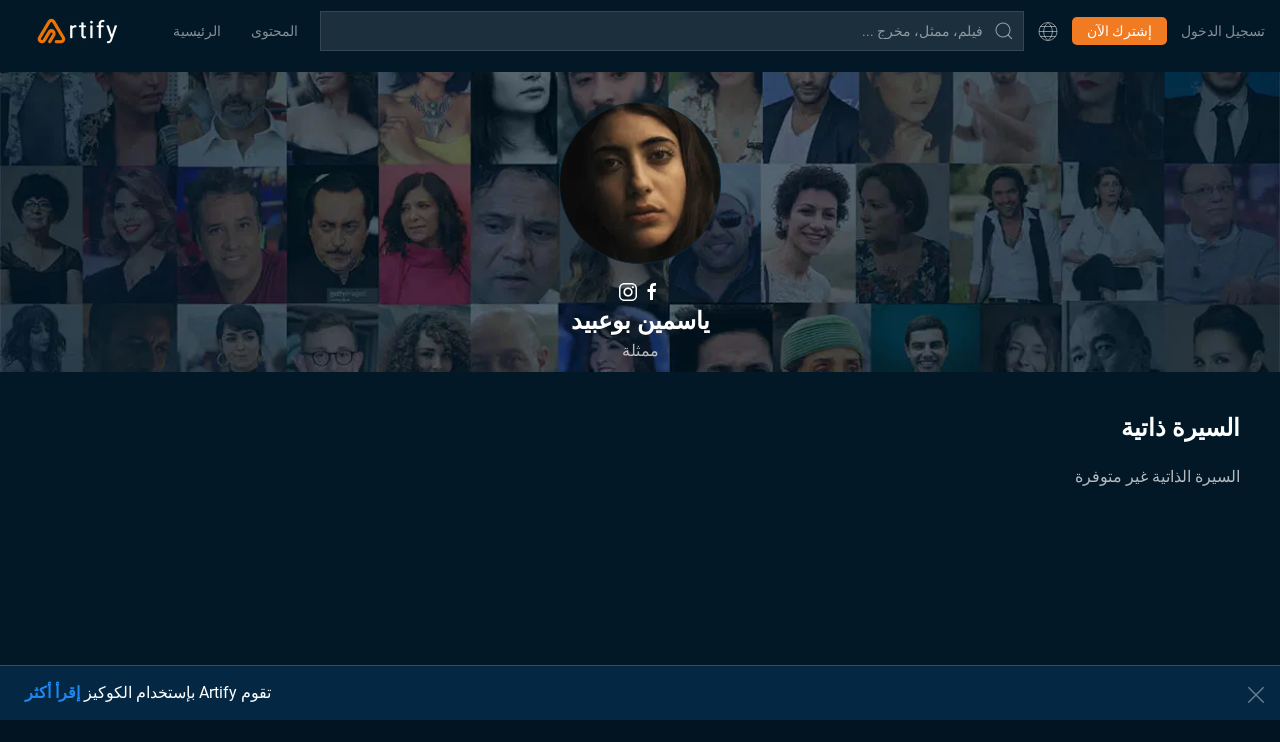

--- FILE ---
content_type: text/html; charset=utf-8
request_url: https://artify.tn/ar/professional/5fe75449bcd9f675fbdf14bf
body_size: 7446
content:
<!DOCTYPE html>
<html lang="ar" dir="rtl">
<head>
	<title>ياسمين بوعبيد - السيرة ذاتية و فيلموغرافيا - Artify</title>
<meta name="description" content="">
<meta name="keywords" content="ياسمين بوعبيد,artify ياسمين بوعبيد,السيرة ذاتية ياسمين بوعبيد,ياسمين بوعبيد ممثلة التونسي,">
<meta name="language" content="ar">



<meta charset="utf-8"></meta>
<meta http-equiv="Content-Type" content="text/html; charset=UTF-8">
<meta http-equiv="X-UA-Compatible" content="IE=edge">



<meta property="og:site_name" content="Artify">
<meta property="og:title" content="ياسمين بوعبيد - Artify.tn">
<meta property="og:description" content="شاهد الأفلام التونسية، شاهد المسلسلات التونسية والمسرحيات التونسية">
<meta property="og:url" content="https://artify.tn/ar/professional/5fe75449bcd9f675fbdf14bf">

	<meta property="og:type" content="website">


<meta property="og:image" content="https://pictures.artify.tn/media/a26qevml0w7i0edd7qy1.png">
<meta property="og:image:width" content="600">
<meta property="og:image:height" content="600">


<!-- GOOGLE -->
<meta itemprop="name" content="ياسمين بوعبيد - Artify.tn">
<meta itemprop="description" content="شاهد الأفلام التونسية، شاهد المسلسلات التونسية والمسرحيات التونسية">
<meta itemprop="image" content="https://pictures.artify.tn/media/a26qevml0w7i0edd7qy1.png">

<!-- FACEBOOK -->
<meta property="fb:app_id" content="1715377692314566" />

<!-- TWITTER -->
<meta name="twitter:card" content="Artify.tn">
<meta name="twitter:site" content="https://artify.tn/ar/professional/5fe75449bcd9f675fbdf14bf">
<meta name="twitter:title" content="ياسمين بوعبيد - Artify.tn">
<meta name="twitter:description" content="شاهد الأفلام التونسية، شاهد المسلسلات التونسية والمسرحيات التونسية">
<meta name="twitter:creator" content="@Artify.tn">
<meta name="twitter:image:src" content="https://pictures.artify.tn/media/a26qevml0w7i0edd7qy1.png">

<!-- STRUCTURED DATA -->

<script type="application/ld+json">[{"@context":"https://schema.org","@type":"Person","name":"ياسمين بوعبيد","description":"","image":"https://pictures.artify.tn/media/a26qevml0w7i0edd7qy1.png","jobTitle":["ممثلة"],"birthPlace":"tunisia","birthDate":"2020-12-26T00:00:00.000Z","url":"https://artify.tn//professional/5fe75449bcd9f675fbdf14bf"}]</script>


  <meta charset="utf-8"></meta>
<meta http-equiv="Content-Type" content="text/html; charset=UTF-8">
<meta http-equiv="X-UA-Compatible" content="IE=edge">

<link rel="icon" type="image/png" sizes="16x16" href="https://pictures.artify.tn/app/favicon-16x16.png">
<link rel="icon" type="image/png" sizes="32x32" href="https://pictures.artify.tn/app/favicon-32x32.png">

<meta name="viewport" content="width=device-width, initial-scale=1">

<script src="https://cache.artify.tn/uikit/js/uikit.min.js"></script>
<script src="https://cache.artify.tn/uikit/js/uikit-icons.min.js"></script>
<link rel="stylesheet" type="text/css" media="all" href="https://cache.artify.tn/dist/common/style.2381aa6.css" />

<meta name="facebook-domain-verification" content="x02culx2p9xh41bpex57wx1400m7n4" />
<meta name="p:domain_verify" content="d5b684b5913ded1e110dc1693ddc8c09"/>


  <script>
    !function(f,b,e,v,n,t,s)
    {if(f.fbq)return;n=f.fbq=function(){n.callMethod?
    n.callMethod.apply(n,arguments):n.queue.push(arguments)};
    if(!f._fbq)f._fbq=n;n.push=n;n.loaded=!0;n.version='2.0';
    n.queue=[];t=b.createElement(e);t.async=!0;
    t.src=v;s=b.getElementsByTagName(e)[0];
    s.parentNode.insertBefore(t,s)}(window, document,'script',
    'https://connect.facebook.net/en_US/fbevents.js');
  </script>
  
    <script>
      fbq('init', '180558380054035');
    </script>
  
  <script>
    fbq('track', 'PageView');
  </script>
  <noscript>
    <img height="1" width="1" style="display:none" 
        src="https://www.facebook.com/tr?id=180558380054035&ev=PageView&noscript=1"/>
  </noscript>


 
<!-- Google Tag Manager -->
<script>(function(w,d,s,l,i){w[l]=w[l]||[];w[l].push({'gtm.start':
	new Date().getTime(),event:'gtm.js'});var f=d.getElementsByTagName(s)[0],
	j=d.createElement(s),dl=l!='dataLayer'?'&l='+l:'';j.async=true;j.src=
	'https://www.googletagmanager.com/gtm.js?id='+i+dl;f.parentNode.insertBefore(j,f);
	})(window,document,'script','dataLayer','GTM-WQ9TN4T');</script>
	<!-- End Google Tag Manager -->

  <link rel='stylesheet' href="https://cache.artify.tn/dist/professional/style.5c1eb21.css" media="all" />
</head>
<body>
  	
<header class="uk-container uk-container-large uk-light uk-padding-remove uk-margin-small-bottom">
	
	
	

	


	<div dir="ltr">
		<nav class="uk-navbar uk-navbar-container Artify-navBar">	
			<div class="uk-navbar-left">
				
				<!-- LOGO -->
				<a class="uk-navbar-item uk-logo uk-margin-small-left uk-margin-right uk-visible@s" href="/ar/">					
					<img src="https://pictures.artify.tn/app/artify_logo_yellow_white.png?width=90&amp;aspect_ratio=5%3A2" 
					alt="Artify Logo"  
					height="auto" 
					width="90"
					loading="lazy"
					>									
				</a>

				

				<!-- LINKS -->
				<a id="navbar-home-link" 		href="/ar/" 				class="uk-navbar-toggle uk-visible@s">
					<button class="uk-button uk-button-text uk-text-capitalize uk-text-meta">
						الرئيسية
					</button>
				</a>
				
				<!-- LINKS INSIDE CATALOGUE MENU -->
				<!-- <a id="navbar-catalog-menu" class="uk-navbar-toggle"> -->
					<a href="/ar/list" class="uk-navbar-toggle">
						<button class="uk-button uk-button-text uk-text-capitalize uk-text-meta">
							المحتوى
							<!-- <span uk-icon="triangle-down"></span> -->
						</button>
					</a>
				<!-- </a> -->
				<!-- <div class="uk-light uk-background-secondary" uk-dropdown>
						<ul class="uk-nav uk-dropdown-nav">
							
									<li class="uk-hidden@s">
											<a href="/ar/">
													<button class="uk-button uk-button-text uk-text-capitalize uk-text-meta">
															الرئيسية
													</button>
											</a>
									</li>
							
									<li class="">
											<a href="/ar/list">
													<button class="uk-button uk-button-text uk-text-capitalize uk-text-meta">
															الأفلام
													</button>
											</a>
									</li>
							
									<li class="">
											<a href="/ar/serie">
													<button class="uk-button uk-button-text uk-text-capitalize uk-text-meta">
															المسلسلات
													</button>
											</a>
									</li>
							
									<li class="">
											<a href="/ar/documentary">
													<button class="uk-button uk-button-text uk-text-capitalize uk-text-meta">
															أفلام وثائقية
													</button>
											</a>
									</li>
							
									<li class="">
											<a href="/ar/international">
													<button class="uk-button uk-button-text uk-text-capitalize uk-text-meta">
															أفلام عالمية
													</button>
											</a>
									</li>
							
									<li class="">
											<a href="/ar/short">
													<button class="uk-button uk-button-text uk-text-capitalize uk-text-meta">
															أفلام قصيرة
													</button>
											</a>
									</li>
							
									<li class="">
											<a href="/ar/podcast">
													<button class="uk-button uk-button-text uk-text-capitalize uk-text-meta">
															بودكاست
													</button>
											</a>
									</li>
							
						</ul>
				</div> -->
				


				
			</div>

			<div class="uk-navbar-right uk-width-expand uk-margin-remove">
				<ul class="uk-navbar-nav uk-width-expand uk-flex uk-flex-right">
					<!-- <a class="uk-navbar-toggle uk-button uk-padding-remove uk-margin-small-right" href="#modal-search-full" uk-toggle>
						<span class="uk-icon" uk-icon="icon: search"></span> 
					</a> -->

					<button id="search-icon" uk-search-icon="true"
						type="button"
						class="uk-navbar-item search-icon uk-button uk-text-muted uk-padding-remove"
						uk-toggle="target: #search-toggle"
					>
					</button>

					<div id="search-container-desktop" 
							class="search-input uk-navbar-item uk-width-expand uk-position-relative">
						<div class="uk-inline uk-width-1-1 uk-light">		
							<input class="uk-input uk-text-small uk-text-left uk-margin-remove" type="search" maxlength="255" />
						</div>
					</div>
					
					 
						<li class="uk-navbar-item uk-visible@s">
							<a class="uk-icon uk-padding-remove" uk-icon="icon: world"></a>
							<div uk-dropdown="mode: click" class="uk-dropdown uk-light uk-background-secondary">
								<ul class="uk-nav uk-dropdown-nav">
									
										 
									
										 
											<li>
												<a href="https://artify.tn/fr/professional/5fe75449bcd9f675fbdf14bf" class="">
													Français
												</a>
											</li>
										 
									
										 
											<li>
												<a href="https://artify.tn/ar/professional/5fe75449bcd9f675fbdf14bf" class="uk-text-primary">
													العربية
												</a>
											</li>
										 
									
										 
											<li>
												<a href="https://artify.tn/en/professional/5fe75449bcd9f675fbdf14bf" class="">
													English
												</a>
											</li>
										 
									
								</ul>
							</div>
						</li>
					 

					<!-- <li>
						<a uk-icon="bell"><span class="uk-badge Artify-notification"></span></a>
						<div uk-dropdown="mode: click" class="uk-light uk-background-secondary">
							<ul class="uk-nav uk-dropdown-nav">
							</ul>
						</div>
					</li> -->
					
					

					
						<li class="uk-navbar-item">
							<div>
								<a href="/ar/subscribe/" class="uk-button uk-button-primary uk-button-small" style="white-space: nowrap;">
									إشترك الآن
								</a>
							</div>
						</li>
					

					
				
					
					
						<!-- <li class="uk-navbar-item">
							<a class="uk-button uk-padding-remove uk-hidden@s" href="/ar/login">
								<span uk-icon="icon: sign-in"></span>
							</a>
						</li> -->
						
						<li class="uk-navbar-item" >
							<a href="/ar/login" class="uk-button uk-padding-remove" style="text-transform: initial !important;white-space: nowrap;">
								تسجيل الدخول
							</a>
						</li>
					
				</ul>
			</div>
		</nav>
	</div>
	
</header>

<div id="search-toggle" class="uk-modal-full uk-light" uk-modal>
	<div class="uk-modal-dialog uk-background-secondary" style="height: 100%">
		<div class="uk-text-right">
			<button 
				type="button" uk-close 
				class="uk-modal-close-default uk-close-large uk-padding uk-margin-remove" 
				style="position: initial">
			</button>
		</div>
		<div id="search-container-mobile">
			<input class="uk-input uk-margin-remove" type="search" maxlength="255" />
		</div>
	</div>
</div>
  	
		<!-- TOP SECTION -->
		<div class="uk-light uk-background-cover uk-background-secondary uk-position-relative  uk-margin-medium-bottom uk-height-medium "
				 data-src="https://pictures.artify.tn/app/acteur_biographie.jpg" style="min-height: 300px;" uk-img>
			<div class="uk-flex-center uk-margin-medium-bottom ">     
				<div class="uk-width-child-1-2@s uk-text-center " style="padding-top:30px;"> 
					<div  uk-lightbox="animation: slide"> 
						<a
							class="uk-inline"
							href="https://pictures.artify.tn/media/a26qevml0w7i0edd7qy1.png"
							data-caption="صور Yasmine Bouabid">
							<div
								class="uk-background-cover uk-border-circle uk-margin-auto border imageBackgroundPlaceHolder" 
								data-src="https://pictures.artify.tn/media/a26qevml0w7i0edd7qy1.png?width=165"
								uk-img
								style="width: 160px;height: 160px;"> 
							</div>
						</a>
					</div>
					<div style="margin-top: 15px">
						<a target="_blank" href="https://www.facebook.com/bambi04africa" uk-icon="icon: facebook"></a>
						<a target="_blank" href="https://www.instagram.com/yasbouabid" uk-icon="icon: instagram"></a>
						  
					</div>
					<h5 class="uk-text-bold uk-margin-remove uk-text-lead" style="color: white">ياسمين بوعبيد</h5>       
					<p class="uk-margin-remove">ممثلة</p>
				</div>      
			</div>
		</div>
		<div class="uk-container uk-light">
			<div uk-grid style="min-height: 300px;">
			
			<!-- BIO -->
			<div class="uk-width-2-3@m uk-text-justify">      
				<h3 class="uk-text-bold">السيرة ذاتية</h3>  
				
					<article class="uk-article">السيرة الذاتية غير متوفرة</article>
				
			</div>

			<!-- GALLERY	-->
			 
		</div>
		<div uk-grid>
			<!-- MEDIA LIST -->
			<div class="uk-width-1-1 uk-margin-large-bottom">      
					<h3 class="uk-text-bold">أعمال فنية</h3>
					
						<div class="uk-visible-toggle uk-light uk-position-relative" style="min-height: 220px;" tabindex="-1" uk-slider>
  <ul class="uk-slider-items">
    
      
        
        <li class="uk-transition-toggle uk-overflow-hidden homeList_item placeholder" uk-scrollspy="cls: uk-animation-fade ; repeat: false">
          <img
            src="https://pictures.artify.tn/media/rzcktfzphmpfyh9ywfb5.jpg?width=300"
            alt="خسوف"
            loading="lazy"
            class="uk-transition-scale-up uk-transition-opaque contentPlaceholder_animation"/>
          <div class="uk-overlay uk-position-cover uk-transition-fade" style="background: rgba(4, 29, 63, 0.87);">
            <div class="uk-overlay uk-position-top noselect">
              <!-- <span class="uk-badge uk-badge-blue Artify-badge uk-margin-small-bottom">خيال</span> -->
              <h5 class="uk-margin-remove line-clamp">خسوف</h5>
              <span>2015</span>
            </div>
            <div class="uk-overlay uk-position-bottom-center" style="z-index:999999">
              <a href="/ar/media/clipses?m=5fe72241bcd9f675fbdf134f" class="uk-button uk-button-primary uk-button-small uk-hidden@s">شاهد</a>
              <a href="/ar/media/clipses?m=5fe72241bcd9f675fbdf134f" class="uk-button uk-button-primary uk-visible@s">شاهد</a>
            </div>
          </div>
        </li>
      
    
      
        
        <li class="uk-transition-toggle uk-overflow-hidden homeList_item placeholder" uk-scrollspy="cls: uk-animation-fade ; repeat: false">
          <img
            src="https://pictures.artify.tn/media/j2r6xkadjjyhn0iaalk4.jpg?width=300"
            alt="حرقة"
            loading="lazy"
            class="uk-transition-scale-up uk-transition-opaque contentPlaceholder_animation"/>
          <div class="uk-overlay uk-position-cover uk-transition-fade" style="background: rgba(4, 29, 63, 0.87);">
            <div class="uk-overlay uk-position-top noselect">
              <!-- <span class="uk-badge uk-badge-blue Artify-badge uk-margin-small-bottom">خيال</span> -->
              <h5 class="uk-margin-remove line-clamp">حرقة</h5>
              <span>2021</span>
            </div>
            <div class="uk-overlay uk-position-bottom-center" style="z-index:999999">
              <a href="/ar/media/harga?m=6074e0d58afd9f3494900504" class="uk-button uk-button-primary uk-button-small uk-hidden@s">شاهد</a>
              <a href="/ar/media/harga?m=6074e0d58afd9f3494900504" class="uk-button uk-button-primary uk-visible@s">شاهد</a>
            </div>
          </div>
        </li>
      
    
      
        
        <li class="uk-transition-toggle uk-overflow-hidden homeList_item placeholder" uk-scrollspy="cls: uk-animation-fade ; repeat: false">
          <img
            src="https://pictures.artify.tn/media/zjg8vx4zaidpaj5bvjvm.jpg?width=300"
            alt="أولاد الغول"
            loading="lazy"
            class="uk-transition-scale-up uk-transition-opaque contentPlaceholder_animation"/>
          <div class="uk-overlay uk-position-cover uk-transition-fade" style="background: rgba(4, 29, 63, 0.87);">
            <div class="uk-overlay uk-position-top noselect">
              <!-- <span class="uk-badge uk-badge-blue Artify-badge uk-margin-small-bottom">خيال</span> -->
              <h5 class="uk-margin-remove line-clamp">أولاد الغول</h5>
              <span>2021</span>
            </div>
            <div class="uk-overlay uk-position-bottom-center" style="z-index:999999">
              <a href="/ar/media/awled-el-ghoul?m=6390cfe5024db82ed76c619f" class="uk-button uk-button-primary uk-button-small uk-hidden@s">شاهد</a>
              <a href="/ar/media/awled-el-ghoul?m=6390cfe5024db82ed76c619f" class="uk-button uk-button-primary uk-visible@s">شاهد</a>
            </div>
          </div>
        </li>
      
    
  </ul>
  <a class="uk-position-center-right uk-position-small uk-hidden-hover" href="#" uk-slidenav-previous uk-slider-item="previous" dir="ltr"></a>
  <a class="uk-position-center-left uk-position-small uk-hidden-hover" href="#" uk-slidenav-next uk-slider-item="next" dir="ltr"></a>
</div>
					
				</div>
				<!-- /Media List -->

			<!-- Autres Figures -->
			<div class="uk-width-1-1 uk-margin-large-bottom">      
					<h3 class="uk-text-bold">شخصيات أخرى</h3>
					<div class="uk-visible-toggle uk-light uk-position-relative" tabindex="-1" uk-slider>
  <ul class="uk-slider-items">
    
      
        
        <li class="uk-transition-toggle uk-overflow-hidden homeList_item placeholder" uk-scrollspy="cls: uk-animation-fade ; repeat: false">
          <img
            src="https://pictures.artify.tn/media/ur8ipjqeb316qms6yu6g.jpg?width=300"
            alt="Vittorio De Sica"
            loading="lazy"
            class="uk-transition-scale-up uk-transition-opaque contentPlaceholder_animation"/>
          <div class="uk-overlay uk-position-cover uk-transition-fade" style="background: rgba(4, 29, 63, 0.87);">
            <div class="uk-overlay uk-position-top noselect">
              <h5 class="uk-margin-remove line-clamp">Vittorio De Sica</h5>
              <span>منتج | مخرج</span>
            </div>
            <div class="uk-overlay uk-position-bottom-center" style="z-index:999999">
              <a href="/ar/professional/65c35f2b37194444b856690a" class="uk-button uk-button-primary uk-button-small uk-hidden@s">المزيد</a>
              <a href="/ar/professional/65c35f2b37194444b856690a" class="uk-button uk-button-primary uk-visible@s">المزيد</a>
            </div>
          </div>
        </li>
      
    
      
        
        <li class="uk-transition-toggle uk-overflow-hidden homeList_item placeholder" uk-scrollspy="cls: uk-animation-fade ; repeat: false">
          <img
            src="https://pictures.artify.tn/media/hcl488mv9msnnmccmzrx.jpg?width=300"
            alt="أيوب ناشي"
            loading="lazy"
            class="uk-transition-scale-up uk-transition-opaque contentPlaceholder_animation"/>
          <div class="uk-overlay uk-position-cover uk-transition-fade" style="background: rgba(4, 29, 63, 0.87);">
            <div class="uk-overlay uk-position-top noselect">
              <h5 class="uk-margin-remove line-clamp">أيوب ناشي</h5>
              <span>ممثل</span>
            </div>
            <div class="uk-overlay uk-position-bottom-center" style="z-index:999999">
              <a href="/ar/professional/62a74b833539ae0bd70f5fb6" class="uk-button uk-button-primary uk-button-small uk-hidden@s">المزيد</a>
              <a href="/ar/professional/62a74b833539ae0bd70f5fb6" class="uk-button uk-button-primary uk-visible@s">المزيد</a>
            </div>
          </div>
        </li>
      
    
      
        
        <li class="uk-transition-toggle uk-overflow-hidden homeList_item placeholder" uk-scrollspy="cls: uk-animation-fade ; repeat: false">
          <img
            src="https://pictures.artify.tn/media/n0gzufray4evxqfelxm4.jpg?width=300"
            alt="مالك عمارة"
            loading="lazy"
            class="uk-transition-scale-up uk-transition-opaque contentPlaceholder_animation"/>
          <div class="uk-overlay uk-position-cover uk-transition-fade" style="background: rgba(4, 29, 63, 0.87);">
            <div class="uk-overlay uk-position-top noselect">
              <h5 class="uk-margin-remove line-clamp">مالك عمارة</h5>
              <span>مخرج</span>
            </div>
            <div class="uk-overlay uk-position-bottom-center" style="z-index:999999">
              <a href="/ar/professional/5bc9f955fd72df5bfbce735e" class="uk-button uk-button-primary uk-button-small uk-hidden@s">المزيد</a>
              <a href="/ar/professional/5bc9f955fd72df5bfbce735e" class="uk-button uk-button-primary uk-visible@s">المزيد</a>
            </div>
          </div>
        </li>
      
    
      
        
        <li class="uk-transition-toggle uk-overflow-hidden homeList_item placeholder" uk-scrollspy="cls: uk-animation-fade ; repeat: false">
          <img
            src="https://pictures.artify.tn/media/eirrwk0bylhqxngseg0g.jpg?width=300"
            alt="محمد علي بن حمراء"
            loading="lazy"
            class="uk-transition-scale-up uk-transition-opaque contentPlaceholder_animation"/>
          <div class="uk-overlay uk-position-cover uk-transition-fade" style="background: rgba(4, 29, 63, 0.87);">
            <div class="uk-overlay uk-position-top noselect">
              <h5 class="uk-margin-remove line-clamp">محمد علي بن حمراء</h5>
              <span>منتج</span>
            </div>
            <div class="uk-overlay uk-position-bottom-center" style="z-index:999999">
              <a href="/ar/professional/5dc04ab8edc33d1e891c02f2" class="uk-button uk-button-primary uk-button-small uk-hidden@s">المزيد</a>
              <a href="/ar/professional/5dc04ab8edc33d1e891c02f2" class="uk-button uk-button-primary uk-visible@s">المزيد</a>
            </div>
          </div>
        </li>
      
    
      
        
        <li class="uk-transition-toggle uk-overflow-hidden homeList_item placeholder" uk-scrollspy="cls: uk-animation-fade ; repeat: false">
          <img
            src="https://pictures.artify.tn/media/oxp5zph5yfug4qvon9gu.jpg?width=300"
            alt="رشيد مشهراوي"
            loading="lazy"
            class="uk-transition-scale-up uk-transition-opaque contentPlaceholder_animation"/>
          <div class="uk-overlay uk-position-cover uk-transition-fade" style="background: rgba(4, 29, 63, 0.87);">
            <div class="uk-overlay uk-position-top noselect">
              <h5 class="uk-margin-remove line-clamp">رشيد مشهراوي</h5>
              <span>مخرج</span>
            </div>
            <div class="uk-overlay uk-position-bottom-center" style="z-index:999999">
              <a href="/ar/professional/5c2373cbd4df4004a54135c3" class="uk-button uk-button-primary uk-button-small uk-hidden@s">المزيد</a>
              <a href="/ar/professional/5c2373cbd4df4004a54135c3" class="uk-button uk-button-primary uk-visible@s">المزيد</a>
            </div>
          </div>
        </li>
      
    
      
        
        <li class="uk-transition-toggle uk-overflow-hidden homeList_item placeholder" uk-scrollspy="cls: uk-animation-fade ; repeat: false">
          <img
            src="https://pictures.artify.tn/media/rwzslht5etx9kufllc8m.jpg?width=300"
            alt="نادر بوحموش "
            loading="lazy"
            class="uk-transition-scale-up uk-transition-opaque contentPlaceholder_animation"/>
          <div class="uk-overlay uk-position-cover uk-transition-fade" style="background: rgba(4, 29, 63, 0.87);">
            <div class="uk-overlay uk-position-top noselect">
              <h5 class="uk-margin-remove line-clamp">نادر بوحموش </h5>
              <span>مخرج</span>
            </div>
            <div class="uk-overlay uk-position-bottom-center" style="z-index:999999">
              <a href="/ar/professional/5e7a495e65e4155aa1d04f64" class="uk-button uk-button-primary uk-button-small uk-hidden@s">المزيد</a>
              <a href="/ar/professional/5e7a495e65e4155aa1d04f64" class="uk-button uk-button-primary uk-visible@s">المزيد</a>
            </div>
          </div>
        </li>
      
    
      
        
        <li class="uk-transition-toggle uk-overflow-hidden homeList_item placeholder" uk-scrollspy="cls: uk-animation-fade ; repeat: false">
          <img
            src="https://pictures.artify.tn/media/nkrr9d45pebgptksd06l.jpg?width=300"
            alt="ليلى عز العرب"
            loading="lazy"
            class="uk-transition-scale-up uk-transition-opaque contentPlaceholder_animation"/>
          <div class="uk-overlay uk-position-cover uk-transition-fade" style="background: rgba(4, 29, 63, 0.87);">
            <div class="uk-overlay uk-position-top noselect">
              <h5 class="uk-margin-remove line-clamp">ليلى عز العرب</h5>
              <span>ممثلة</span>
            </div>
            <div class="uk-overlay uk-position-bottom-center" style="z-index:999999">
              <a href="/ar/professional/66e84599ab9a671e1f3207f1" class="uk-button uk-button-primary uk-button-small uk-hidden@s">المزيد</a>
              <a href="/ar/professional/66e84599ab9a671e1f3207f1" class="uk-button uk-button-primary uk-visible@s">المزيد</a>
            </div>
          </div>
        </li>
      
    
      
        
        <li class="uk-transition-toggle uk-overflow-hidden homeList_item placeholder" uk-scrollspy="cls: uk-animation-fade ; repeat: false">
          <img
            src="https://pictures.artify.tn/media/yxxwztrcaeuxx03xnvxb.jpg?width=300"
            alt="ناجي كناوناتي"
            loading="lazy"
            class="uk-transition-scale-up uk-transition-opaque contentPlaceholder_animation"/>
          <div class="uk-overlay uk-position-cover uk-transition-fade" style="background: rgba(4, 29, 63, 0.87);">
            <div class="uk-overlay uk-position-top noselect">
              <h5 class="uk-margin-remove line-clamp">ناجي كناوناتي</h5>
              <span>ممثل</span>
            </div>
            <div class="uk-overlay uk-position-bottom-center" style="z-index:999999">
              <a href="/ar/professional/68e8df48eb5b170028701927" class="uk-button uk-button-primary uk-button-small uk-hidden@s">المزيد</a>
              <a href="/ar/professional/68e8df48eb5b170028701927" class="uk-button uk-button-primary uk-visible@s">المزيد</a>
            </div>
          </div>
        </li>
      
    
      
        
        <li class="uk-transition-toggle uk-overflow-hidden homeList_item placeholder" uk-scrollspy="cls: uk-animation-fade ; repeat: false">
          <img
            src="https://pictures.artify.tn/media/ggpjeiknjqtoihs9kxso.png?width=300"
            alt="معز تومي"
            loading="lazy"
            class="uk-transition-scale-up uk-transition-opaque contentPlaceholder_animation"/>
          <div class="uk-overlay uk-position-cover uk-transition-fade" style="background: rgba(4, 29, 63, 0.87);">
            <div class="uk-overlay uk-position-top noselect">
              <h5 class="uk-margin-remove line-clamp">معز تومي</h5>
              <span>ممثل</span>
            </div>
            <div class="uk-overlay uk-position-bottom-center" style="z-index:999999">
              <a href="/ar/professional/6707ba73f2defd6da7f9674d" class="uk-button uk-button-primary uk-button-small uk-hidden@s">المزيد</a>
              <a href="/ar/professional/6707ba73f2defd6da7f9674d" class="uk-button uk-button-primary uk-visible@s">المزيد</a>
            </div>
          </div>
        </li>
      
    
      
        
        <li class="uk-transition-toggle uk-overflow-hidden homeList_item placeholder" uk-scrollspy="cls: uk-animation-fade ; repeat: false">
          <img
            src="https://pictures.artify.tn/media/mdp5a09qgaeaceffcfxp.jpg?width=300"
            alt=" نادية كعبي لينك"
            loading="lazy"
            class="uk-transition-scale-up uk-transition-opaque contentPlaceholder_animation"/>
          <div class="uk-overlay uk-position-cover uk-transition-fade" style="background: rgba(4, 29, 63, 0.87);">
            <div class="uk-overlay uk-position-top noselect">
              <h5 class="uk-margin-remove line-clamp"> نادية كعبي لينك</h5>
              <span>فنانة</span>
            </div>
            <div class="uk-overlay uk-position-bottom-center" style="z-index:999999">
              <a href="/ar/professional/5e8291ffea2d651746f119fc" class="uk-button uk-button-primary uk-button-small uk-hidden@s">المزيد</a>
              <a href="/ar/professional/5e8291ffea2d651746f119fc" class="uk-button uk-button-primary uk-visible@s">المزيد</a>
            </div>
          </div>
        </li>
      
    
  </ul>
  <a class="uk-position-center-right uk-position-small uk-hidden-hover" href="#" uk-slidenav-previous uk-slider-item="previous"></a>
  <a class="uk-position-center-left uk-position-small uk-hidden-hover" href="#" uk-slidenav-next uk-slider-item="next"></a>
</div>
				</div>
				<!-- /Media List -->
		</div>
		<!-- /uk-grid -->
	</div>
	<!-- /uk-container -->	

	<!-- GALLERY MODAL -->
	<!--googleoff: index-->
	<div id="modal-gallery" class="gallery uk-flex-top" uk-modal>
		<div class="uk-modal-dialog uk-modal-body uk-margin-auto-vertical galleryModalBackground" style="width: 80%;">
			<button class="uk-modal-close-default" type="button" uk-close></button>
			<div class="uk-position-relative uk-visible-toggle uk-light" tabindex="-1" uk-slider="clsActivated: uk-transition-active, center: true" >
				<ul class="uk-slider-items uk-grid uk-grid-match"  style="height:-webkit-fill-available">
					
				</ul>
				<a class="uk-position-center-left uk-position-small uk-hidden-hover" href="#" uk-slidenav-previous uk-slider-item="previous"></a>
				<a class="uk-position-center-right uk-position-small uk-hidden-hover" href="#" uk-slidenav-next uk-slider-item="next"></a>
			</div>
		</div>
	</div>
	<!--googleon: index-->	
  <footer class="uk-container uk-container-expand uk-light" style="overflow: hidden;">
	<input type="hidden" id="urlLang" value="/ar">
	<input type="hidden" id="env" value="production">
  <input type="hidden" id="PublicAPI" value="https://public-api.artify.tn">
	<input type="hidden" id="language" value="ar">
  <input type="hidden" id="realm_token" value="">
  <div class="uk-grid uk-margin-large-top">
    <div class="uk-width-1-4 uk-visible@l">
      <div class="uk-margin-bottom uk-visible@l">
        <img 
          class="uk-margin-small-bottom"
          src="https://pictures.artify.tn/app/artify_logo_white.svg?width=80&amp;aspect_ratio=40%3A13"
          alt="Logo Artify"
          width="80"
          loading="lazy"
        />
        <p class="uk-text-meta uk-text-small uk-margin-remove">حقوق النشر 2020© Artify Inc.</p>
        <p class="uk-text-meta uk-text-small uk-margin-remove">جميع الحقوق محفوظة</p>
      </div>
    </div>
    <div class="uk-width-1-2 uk-width-1-3@m uk-width-1-4@l uk-margin-large-bottom Artify-links">
      <ul class="uk-nav uk-nav-default uk-visible@s" >
        <li><a href="/ar/about-us">معلومات عنا</a></li>
        <li><a href="/ar/partners">شركاؤنا</a></li>
        <li><a href="/ar/FAQ">الأسئلة الشائعة</a></li>
        <li><a href="/ar/contact">إتصل بنا</a></li>
      </ul>
      <ul class="uk-nav uk-nav-default uk-hidden@s" style="font-size: 18px">
        <li class="uk-margin-small-bottom"><a href="/ar/about-us">معلومات عنا</a></li>
        <li class="uk-margin-small-bottom"><a href="/ar/partners">شركاؤنا</a></li>
        <li class="uk-margin-small-bottom"><a href="/ar/FAQ">الأسئلة الشائعة</a></li>
        <li class="uk-margin-small-bottom"><a href="/ar/contact">إتصل بنا</a></li>
      </ul>
      <div class="uk-margin-bottom uk-visible@m  uk-hidden@l">
        <img
          class="uk-margin-large-top uk-margin-small-bottom"
          src="https://pictures.artify.tn/app/artify_logo_white.svg?width=80&amp;aspect_ratio=40%3A13"
          alt="Logo Artify"
          width="80"
          loading="lazy"
        />
        <p class="uk-text-meta uk-margin-remove">حقوق النشر 2020© Artify Inc.</p>
      </div>
    </div>
    <div class="uk-width-1-2 uk-width-1-3@m uk-width-1-4@l uk-margin-large-bottom Artify-links">
      <ul class="uk-nav uk-nav-default uk-visible@s" >
        <li><a href="/ar/cookie-policy">سياسة الكوكيز</a></li>
        <li><a href="/ar/legal-notice">إشعار قانوني</a></li>
        <li><a href="/ar/terms-of-use">شروط الاستعمال</a></li>        
        <li><a href="/ar/privacy-policy">سياسة الخصوصية</a></li>        
      </ul>
      <ul class="uk-nav uk-nav-default uk-hidden@s" style="font-size: 18px">
        <li class="uk-margin-small-bottom"><a href="/ar/cookie-policy">سياسة الكوكيز</a></li>
        <li class="uk-margin-small-bottom"><a href="/ar/legal-notice">إشعار قانوني</a></li>
        <li class="uk-margin-small-bottom"><a href="/ar/terms-of-use">شروط الاستعمال</a></li>        
        <li class="uk-margin-small-bottom"><a href="/ar/privacy-policy">سياسة الخصوصية</a></li>        
      </ul>
    </div>
    
    <div class="uk-width-expand uk-width-1-3@m uk-width-1-4@l uk-margin-bottom">
			
			
			<p class="uk-text-meta uk-margin-small-bottom">تابعنا على وسائل التواصل الإجتماعي</p>
			<a href="https://www.instagram.com/artify.tn/" target="_blank" uk-icon="icon: instagram"></a>
      <a href="https://www.facebook.com/Artify.tn/"  target="_blank" class="uk-margin-small-right" uk-icon="icon: facebook"></a>
      <a href="https://www.tiktok.com/@artifytn"  target="_blank" class="uk-margin-small-left" uk-icon="icon: tiktok"></a>
			<a href="https://www.youtube.com/channel/UCm53KJrrPbXZcGTtBhADYmA"  target="_blank" class="uk-margin-small-left" uk-icon="icon: youtube"></a>
			<a href="https://twitter.com/artifytn"  target="_blank" class="uk-margin-small-left" uk-icon="icon: twitter"></a>

			 
				<br><br>
				<p class="uk-text-meta uk-margin-small">اللغات</p>
				<select 
					class="uk-form uk-select uk-form-small uk-text-capitalize"
					onchange="location = this.value;"
				>
					
						 
					
						 
							<option value="https://artify.tn/fr/professional/5fe75449bcd9f675fbdf14bf" >
								Français
							</option>
						 
					
						 
							<option value="https://artify.tn/ar/professional/5fe75449bcd9f675fbdf14bf" selected>
								العربية
							</option>
						 
					
						 
							<option value="https://artify.tn/en/professional/5fe75449bcd9f675fbdf14bf" >
								English
							</option>
						 
					
				</select>
			 

    </div>
  </div>
	<div class="uk-margin-bottom uk-hidden@m uk-text-right">
    <img
      class="uk-margin-small-bottom uk-margin-large-top"
      src="https://pictures.artify.tn/app/artify_logo_white.svg?width=80&amp;aspect_ratio=40%3A13"
      alt="Logo Artify"
      width="80"
      loading="lazy"
    />
		<p class="uk-text-meta uk-margin-remove">حقوق النشر 2020© Artify Inc. جميع الحقوق محفوظة</p>
  </div>  
</footer> 

<div id="cookiesFnc" class="uk-alert uk-alert-danger uk-margin-remove cookies" style="display: none;">
  <a  id="cookiesOK" class="uk-alert-close close" uk-close ></a>
  <span class="uk-float-left uk-margin-small-top2">تقوم Artify بإستخدام الكوكيز  
    <a href="/ar/cookie-policy" class="uk-text-bold uk-margin-small-left">إقرأ أكثر</a>
  </span>
</div>

<script src="https://ajax.aspnetcdn.com/ajax/jQuery/jquery-2.1.3.min.js" defer></script>
<script src="https://cache.artify.tn/dist/vendor.8e43f11.js" charset="utf-8" defer></script>
<script src="https://cache.artify.tn/dist/common/ctrl.256e14a.js" charset="utf-8" defer></script>




<!-- <script
  src="https://browser.sentry-cdn.com/8.11.0/bundle.tracing.min.js"
  integrity="sha384-ZvNNhVZ+HOV4+Bxu7Ho5LIIFBh25dLx810B3YriFlX467WOa5nUVy2qT9IcwyCzY"
  crossorigin="anonymous"
></script>
<script
  src="https://browser.sentry-cdn.com/8.11.0/captureconsole.min.js"
  integrity="sha384-sllps75P81Byp9RnB7Gnth9+iyZUbfnpebYkofVuNEtB6kLOiIdLVn8qOKorcp7M"
  crossorigin="anonymous"
></script> -->


 
<!-- Google tag (gtag.js) -->
<script async src="https://www.googletagmanager.com/gtag/js?id=G-2DKLMLRC7J"></script>
<script>
  window.dataLayer = window.dataLayer || [];
  function gtag(){dataLayer.push(arguments);}
  gtag('js', new Date());

  gtag('config', 'G-2DKLMLRC7J');
</script>



  <script src="https://cache.artify.tn/dist/professional/ctrl.4178f0d.js" charset="utf-8" defer></script>

</body>
</html>